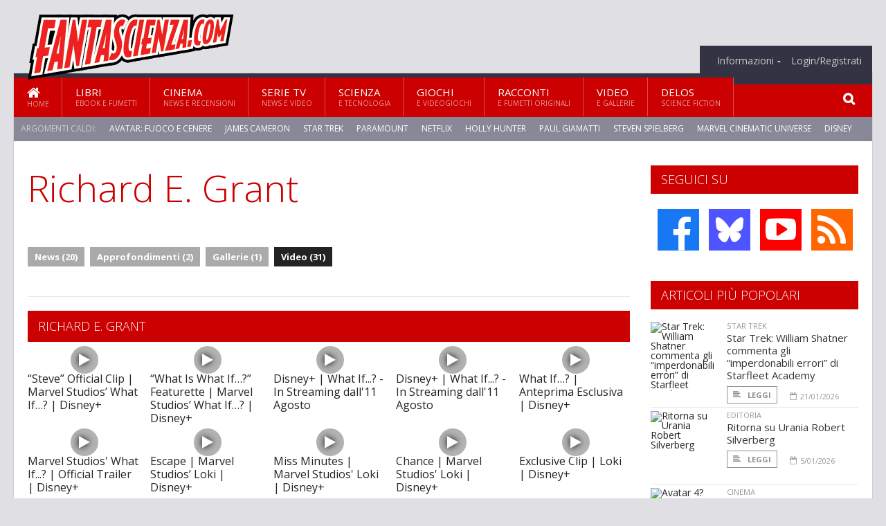

--- FILE ---
content_type: text/javascript;charset=UTF-8
request_url: https://track.eadv.it/fantascienza.com.php
body_size: 129
content:
window.eadvCacheBuster = '2026012420';var eadvTag = eadvTag || {};
eadvTag.cmdInit = eadvTag.cmdInit || [];
eadvTag.cmdAdUnits = eadvTag.cmdAdUnits || [];
eadvTag.cmdSlots = eadvTag.cmdSlots || [];
eadvTag.cmd = eadvTag.cmd || [];

(function() {
    if (window.location.search.indexOf('eadv_disable=true') !== -1) return;
    if (typeof window.eadvVipCode !== 'undefined') return;
    window.eadvVipCode = 'ok';

    function appendScript(selector, src, id) {
        var script = window.document.createElement("script");
        if (typeof id !== 'undefined') script.id = id;
        script.src = src;
        
        var parent = window.document.querySelector(selector);
        if (parent) parent.appendChild(script);
    }

    appendScript("head", "https://track.eadv.it/tag.min.js?faza7-"+window.eadvCacheBuster);
    appendScript("head", "https://track.eadv.it/vip/19529.js?faza27-"+window.eadvCacheBuster);
})();